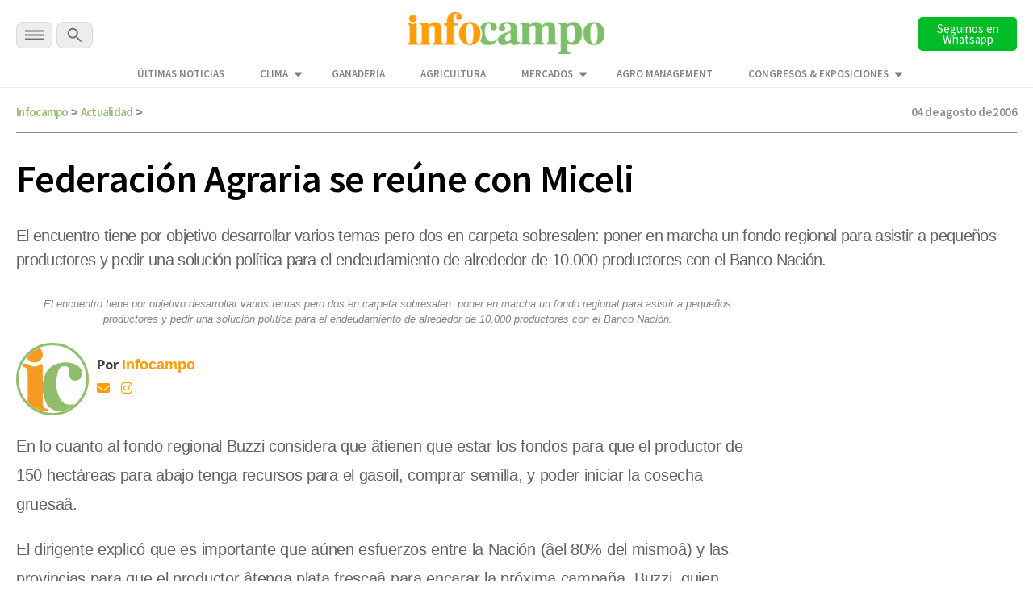

--- FILE ---
content_type: text/html; charset=utf-8
request_url: https://www.google.com/recaptcha/api2/aframe
body_size: 135
content:
<!DOCTYPE HTML><html><head><meta http-equiv="content-type" content="text/html; charset=UTF-8"></head><body><script nonce="m3MIErAmydwEJyXBPKfExg">/** Anti-fraud and anti-abuse applications only. See google.com/recaptcha */ try{var clients={'sodar':'https://pagead2.googlesyndication.com/pagead/sodar?'};window.addEventListener("message",function(a){try{if(a.source===window.parent){var b=JSON.parse(a.data);var c=clients[b['id']];if(c){var d=document.createElement('img');d.src=c+b['params']+'&rc='+(localStorage.getItem("rc::a")?sessionStorage.getItem("rc::b"):"");window.document.body.appendChild(d);sessionStorage.setItem("rc::e",parseInt(sessionStorage.getItem("rc::e")||0)+1);localStorage.setItem("rc::h",'1769013131821');}}}catch(b){}});window.parent.postMessage("_grecaptcha_ready", "*");}catch(b){}</script></body></html>